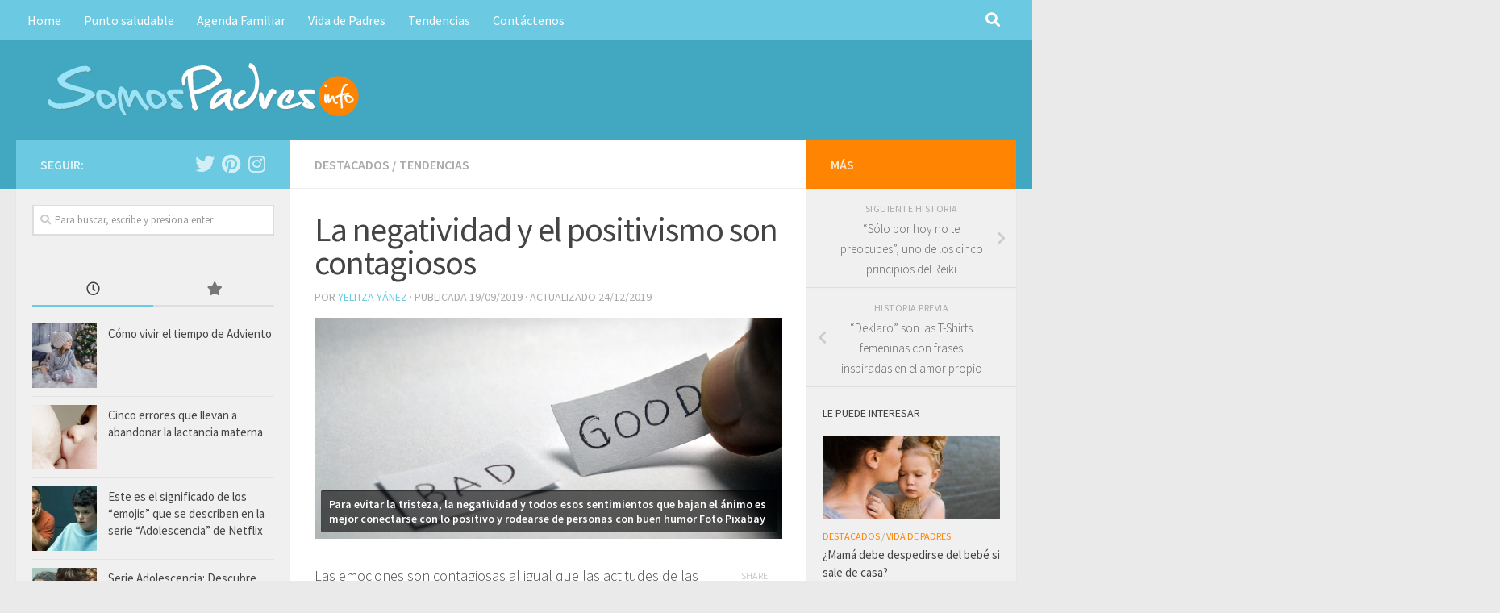

--- FILE ---
content_type: text/html; charset=UTF-8
request_url: https://somospadres.info/destacados/la-negatividad-positivismo-son-contagiosos/
body_size: 14480
content:
<!DOCTYPE html><html
class="no-js" lang="es-ES" prefix="og: http://ogp.me/ns#"><head><meta
charset="UTF-8"><meta
name="viewport" content="width=device-width, initial-scale=1.0"><link
rel="profile" href="https://gmpg.org/xfn/11" /><link
rel="pingback" href="https://somospadres.info/xmlrpc.php"><title>La negatividad y el positivismo son contagiosos - Somos Padres</title> <script type="f576b44f6c56395d4635c44a-text/javascript">document.documentElement.className=document.documentElement.className.replace("no-js","js");</script> <meta
name="description" content="Cuando una persona se hace conscientes de que lo negativo y lo positivo afecta su estado emocional se puede buscar un equilibrio"/><link
rel="canonical" href="https://somospadres.info/destacados/la-negatividad-positivismo-son-contagiosos/" /><meta
property="og:locale" content="es_ES" /><meta
property="og:type" content="article" /><meta
property="og:title" content="La negatividad y el positivismo son contagiosos - Somos Padres" /><meta
property="og:description" content="Cuando una persona se hace conscientes de que lo negativo y lo positivo afecta su estado emocional se puede buscar un equilibrio" /><meta
property="og:url" content="https://somospadres.info/destacados/la-negatividad-positivismo-son-contagiosos/" /><meta
property="og:site_name" content="Somos Padres" /><meta
property="article:author" content="https://www.facebook.com/somospadres.info/" /><meta
property="article:tag" content="bienestar" /><meta
property="article:tag" content="consejos" /><meta
property="article:tag" content="psicología" /><meta
property="article:tag" content="salud" /><meta
property="article:section" content="Destacados" /><meta
property="article:published_time" content="2019-09-19T22:15:39+00:00" /><meta
property="article:modified_time" content="2019-12-24T15:38:50+00:00" /><meta
property="og:updated_time" content="2019-12-24T15:38:50+00:00" /><meta
property="og:image" content="https://somospadres.info/wp-content/uploads/2019/09/positivo-y-negativo-foto-pixabay.jpg" /><meta
property="og:image:secure_url" content="https://somospadres.info/wp-content/uploads/2019/09/positivo-y-negativo-foto-pixabay.jpg" /><meta
property="og:image:width" content="720" /><meta
property="og:image:height" content="340" /><meta
property="og:image:alt" content="Lo negativo se contagia como una gripe" /><meta
name="twitter:card" content="summary" /><meta
name="twitter:description" content="Cuando una persona se hace conscientes de que lo negativo y lo positivo afecta su estado emocional se puede buscar un equilibrio" /><meta
name="twitter:title" content="La negatividad y el positivismo son contagiosos - Somos Padres" /><meta
name="twitter:image" content="https://somospadres.info/wp-content/uploads/2019/09/positivo-y-negativo-foto-pixabay.jpg" /><meta
name="twitter:creator" content="@somospadresinfo" /><link
rel='dns-prefetch' href='//s.w.org' /><link
rel="alternate" type="application/rss+xml" title="Somos Padres &raquo; Feed" href="https://somospadres.info/feed/" /><link
rel="alternate" type="application/rss+xml" title="Somos Padres &raquo; RSS de los comentarios" href="https://somospadres.info/comments/feed/" /><link
id="hu-user-gfont" href="//fonts.googleapis.com/css?family=Source+Sans+Pro:400,300italic,300,400italic,600&subset=latin,latin-ext" rel="stylesheet" type="text/css"> <script type="f576b44f6c56395d4635c44a-text/javascript">/*<![CDATA[*/window._wpemojiSettings={"baseUrl":"https:\/\/s.w.org\/images\/core\/emoji\/11\/72x72\/","ext":".png","svgUrl":"https:\/\/s.w.org\/images\/core\/emoji\/11\/svg\/","svgExt":".svg","source":{"concatemoji":"https:\/\/somospadres.info\/wp-includes\/js\/wp-emoji-release.min.js?ver=4.9.8"}};!function(a,b,c){function d(a,b){var c=String.fromCharCode;l.clearRect(0,0,k.width,k.height),l.fillText(c.apply(this,a),0,0);var d=k.toDataURL();l.clearRect(0,0,k.width,k.height),l.fillText(c.apply(this,b),0,0);var e=k.toDataURL();return d===e}function e(a){var b;if(!l||!l.fillText)return!1;switch(l.textBaseline="top",l.font="600 32px Arial",a){case"flag":return!(b=d([55356,56826,55356,56819],[55356,56826,8203,55356,56819]))&&(b=d([55356,57332,56128,56423,56128,56418,56128,56421,56128,56430,56128,56423,56128,56447],[55356,57332,8203,56128,56423,8203,56128,56418,8203,56128,56421,8203,56128,56430,8203,56128,56423,8203,56128,56447]),!b);case"emoji":return b=d([55358,56760,9792,65039],[55358,56760,8203,9792,65039]),!b}return!1}function f(a){var c=b.createElement("script");c.src=a,c.defer=c.type="text/javascript",b.getElementsByTagName("head")[0].appendChild(c)}var g,h,i,j,k=b.createElement("canvas"),l=k.getContext&&k.getContext("2d");for(j=Array("flag","emoji"),c.supports={everything:!0,everythingExceptFlag:!0},i=0;i<j.length;i++)c.supports[j[i]]=e(j[i]),c.supports.everything=c.supports.everything&&c.supports[j[i]],"flag"!==j[i]&&(c.supports.everythingExceptFlag=c.supports.everythingExceptFlag&&c.supports[j[i]]);c.supports.everythingExceptFlag=c.supports.everythingExceptFlag&&!c.supports.flag,c.DOMReady=!1,c.readyCallback=function(){c.DOMReady=!0},c.supports.everything||(h=function(){c.readyCallback()},b.addEventListener?(b.addEventListener("DOMContentLoaded",h,!1),a.addEventListener("load",h,!1)):(a.attachEvent("onload",h),b.attachEvent("onreadystatechange",function(){"complete"===b.readyState&&c.readyCallback()})),g=c.source||{},g.concatemoji?f(g.concatemoji):g.wpemoji&&g.twemoji&&(f(g.twemoji),f(g.wpemoji)))}(window,document,window._wpemojiSettings);/*]]>*/</script> <style type="text/css">img.wp-smiley,img.emoji{display:inline !important;border:none !important;box-shadow:none !important;height:1em !important;width:1em !important;margin:0
.07em !important;vertical-align:-0.1em !important;background:none !important;padding:0
!important}</style><link
rel='stylesheet' id='contact-form-7-css'  href='https://somospadres.info/wp-content/plugins/contact-form-7/includes/css/styles.css?ver=5.0.4' type='text/css' media='all' /><link
rel='stylesheet' id='responsive-lightbox-swipebox-css'  href='https://somospadres.info/wp-content/plugins/responsive-lightbox/assets/swipebox/css/swipebox.min.css?ver=2.0.5' type='text/css' media='all' /><link
rel='stylesheet' id='wpt-twitter-feed-css'  href='https://somospadres.info/wp-content/plugins/wp-to-twitter/css/twitter-feed.css?ver=4.9.8' type='text/css' media='all' /><link
rel='stylesheet' id='hueman-main-style-css'  href='https://somospadres.info/wp-content/themes/hueman/assets/front/css/main.min.css?ver=3.4.24' type='text/css' media='all' /><style id='hueman-main-style-inline-css' type='text/css'>body{font-family:'Source Sans Pro',Arial,sans-serif;font-size:1.00rem}@media only screen and (min-width: 720px){.nav>li{font-size:1.00rem}}.sidebar
.widget{padding-left:20px;padding-right:20px;padding-top:20px}::selection{background-color:#6bcae2}::-moz-selection{background-color:#6bcae2}a,a+span.hu-external::after,.themeform label .required,#flexslider-featured .flex-direction-nav .flex-next:hover,#flexslider-featured .flex-direction-nav .flex-prev:hover,.post-hover:hover .post-title a,.post-title a:hover,.sidebar.s1 .post-nav li a:hover i,.content .post-nav li a:hover i,.post-related a:hover,.sidebar.s1 .widget_rss ul li a,#footer .widget_rss ul li a,.sidebar.s1 .widget_calendar a,#footer .widget_calendar a,.sidebar.s1 .alx-tab .tab-item-category a,.sidebar.s1 .alx-posts .post-item-category a,.sidebar.s1 .alx-tab li:hover .tab-item-title a,.sidebar.s1 .alx-tab li:hover .tab-item-comment a,.sidebar.s1 .alx-posts li:hover .post-item-title a,#footer .alx-tab .tab-item-category a,#footer .alx-posts .post-item-category a,#footer .alx-tab li:hover .tab-item-title a,#footer .alx-tab li:hover .tab-item-comment a,#footer .alx-posts li:hover .post-item-title a,.comment-tabs li.active a,.comment-awaiting-moderation,.child-menu a:hover,.child-menu .current_page_item > a,.wp-pagenavi
a{color:#6bcae2}.themeform input[type="submit"],.themeform button[type="submit"],.sidebar.s1 .sidebar-top,.sidebar.s1 .sidebar-toggle,#flexslider-featured .flex-control-nav li a.flex-active,.post-tags a:hover,.sidebar.s1 .widget_calendar caption,#footer .widget_calendar caption,.author-bio .bio-avatar:after,.commentlist li.bypostauthor > .comment-body:after,.commentlist li.comment-author-admin>.comment-body:after{background-color:#6bcae2}.post-format .format-container{border-color:#6bcae2}.sidebar.s1 .alx-tabs-nav li.active a,#footer .alx-tabs-nav li.active a,.comment-tabs li.active a,.wp-pagenavi a:hover,.wp-pagenavi a:active,.wp-pagenavi
span.current{border-bottom-color:#6bcae2!important}.sidebar.s2 .post-nav li a:hover i,
.sidebar.s2 .widget_rss ul li a,
.sidebar.s2 .widget_calendar a,
.sidebar.s2 .alx-tab .tab-item-category a,
.sidebar.s2 .alx-posts .post-item-category a,
.sidebar.s2 .alx-tab li:hover .tab-item-title a,
.sidebar.s2 .alx-tab li:hover .tab-item-comment a,
.sidebar.s2 .alx-posts li:hover .post-item-title
a{color:#fe8402}.sidebar.s2 .sidebar-top,.sidebar.s2 .sidebar-toggle,.post-comments,.jp-play-bar,.jp-volume-bar-value,.sidebar.s2 .widget_calendar
caption{background-color:#fe8402}.sidebar.s2 .alx-tabs-nav li.active
a{border-bottom-color:#fe8402}.post-comments::before{border-right-color:#fe8402}.search-expand,#nav-topbar.nav-container{background-color:#6bcae2}@media only screen and (min-width: 720px){#nav-topbar .nav
ul{background-color:#6bcae2}}.is-scrolled #header .nav-container.desktop-sticky,
.is-scrolled #header .search-expand{background-color:#6bcae2;background-color:rgba(107,202,226,0.90)}.is-scrolled .topbar-transparent #nav-topbar.desktop-sticky .nav
ul{background-color:#6bcae2;background-color:rgba(107,202,226,0.95)}#header{background-color:#42a8c1}@media only screen and (min-width: 720px){#nav-header .nav
ul{background-color:#42a8c1}}.is-scrolled #header #nav-mobile{background-color:#454e5c;background-color:rgba(69,78,92,0.90)}#nav-header.nav-container, #main-header-search .search-expand{background-color:#6bcae2}@media only screen and (min-width: 720px){#nav-header .nav
ul{background-color:#6bcae2}}#footer-bottom{background-color:#42a8c1}</style><link
rel='stylesheet' id='theme-stylesheet-css'  href='https://somospadres.info/wp-content/themes/hueman-somospadres/style.css?ver=3.4.24' type='text/css' media='all' /><link
rel='stylesheet' id='hueman-font-awesome-css'  href='https://somospadres.info/wp-content/themes/hueman/assets/front/css/font-awesome.min.css?ver=3.4.24' type='text/css' media='all' /> <script type="f576b44f6c56395d4635c44a-text/javascript" src='https://somospadres.info/wp-includes/js/jquery/jquery.js?ver=1.12.4'></script> <script type="f576b44f6c56395d4635c44a-text/javascript" src='https://somospadres.info/wp-includes/js/jquery/jquery-migrate.min.js?ver=1.4.1'></script> <script type="f576b44f6c56395d4635c44a-text/javascript" src='https://somospadres.info/wp-content/plugins/responsive-lightbox/assets/swipebox/js/jquery.swipebox.min.js?ver=2.0.5'></script> <script type="f576b44f6c56395d4635c44a-text/javascript" src='https://somospadres.info/wp-content/plugins/responsive-lightbox/assets/infinitescroll/infinite-scroll.pkgd.min.js?ver=4.9.8'></script> <script type="f576b44f6c56395d4635c44a-text/javascript">var rlArgs={"script":"swipebox","selector":"lightbox","customEvents":"","activeGalleries":"1","animation":"1","hideCloseButtonOnMobile":"0","removeBarsOnMobile":"0","hideBars":"1","hideBarsDelay":"5000","videoMaxWidth":"1080","useSVG":"1","loopAtEnd":"0","woocommerce_gallery":"0","ajaxurl":"https:\/\/somospadres.info\/wp-admin\/admin-ajax.php","nonce":"b22aaef6dc"};</script> <script type="f576b44f6c56395d4635c44a-text/javascript" src='https://somospadres.info/wp-content/plugins/responsive-lightbox/js/front.js?ver=2.0.5'></script> <link
rel='https://api.w.org/' href='https://somospadres.info/wp-json/' /><link
rel="EditURI" type="application/rsd+xml" title="RSD" href="https://somospadres.info/xmlrpc.php?rsd" /><link
rel="wlwmanifest" type="application/wlwmanifest+xml" href="https://somospadres.info/wp-includes/wlwmanifest.xml" /><meta
name="generator" content="WordPress 4.9.8" /><link
rel='shortlink' href='https://somospadres.info/?p=3253' /><link
rel="alternate" type="application/json+oembed" href="https://somospadres.info/wp-json/oembed/1.0/embed?url=https%3A%2F%2Fsomospadres.info%2Fdestacados%2Fla-negatividad-positivismo-son-contagiosos%2F" /><link
rel="alternate" type="text/xml+oembed" href="https://somospadres.info/wp-json/oembed/1.0/embed?url=https%3A%2F%2Fsomospadres.info%2Fdestacados%2Fla-negatividad-positivismo-son-contagiosos%2F&#038;format=xml" /> <script async src="https://www.googletagmanager.com/gtag/js?id=UA-67226222-1" type="f576b44f6c56395d4635c44a-text/javascript"></script> <script type="f576b44f6c56395d4635c44a-text/javascript">window.dataLayer=window.dataLayer||[];function gtag(){dataLayer.push(arguments);}
gtag('js',new Date());gtag('config','UA-67226222-1');</script> <script type="f576b44f6c56395d4635c44a-text/javascript">/*<![CDATA[*/(function(url){if(/(?:Chrome\/26\.0\.1410\.63 Safari\/537\.31|WordfenceTestMonBot)/.test(navigator.userAgent)){return;}
var addEvent=function(evt,handler){if(window.addEventListener){document.addEventListener(evt,handler,false);}else if(window.attachEvent){document.attachEvent('on'+evt,handler);}};var removeEvent=function(evt,handler){if(window.removeEventListener){document.removeEventListener(evt,handler,false);}else if(window.detachEvent){document.detachEvent('on'+evt,handler);}};var evts='contextmenu dblclick drag dragend dragenter dragleave dragover dragstart drop keydown keypress keyup mousedown mousemove mouseout mouseover mouseup mousewheel scroll'.split(' ');var logHuman=function(){if(window.wfLogHumanRan){return;}
window.wfLogHumanRan=true;var wfscr=document.createElement('script');wfscr.type='text/javascript';wfscr.async=true;wfscr.src=url+'&r='+Math.random();(document.getElementsByTagName('head')[0]||document.getElementsByTagName('body')[0]).appendChild(wfscr);for(var i=0;i<evts.length;i++){removeEvent(evts[i],logHuman);}};for(var i=0;i<evts.length;i++){addEvent(evts[i],logHuman);}})('//somospadres.info/?wordfence_lh=1&hid=D8087B78D8AB1E44987A1BF3C25209D1');/*]]>*/</script><link rel="shortcut icon" href="https://somospadres.info/wp-content/uploads/2015/06/favicon.png" />
<!--[if lt IE 9]> <script src="https://somospadres.info/wp-content/themes/hueman/assets/front/js/ie/html5shiv-printshiv.min.js"></script> <script src="https://somospadres.info/wp-content/themes/hueman/assets/front/js/ie/selectivizr.js"></script> <![endif]-->
 <script async src="https://www.googletagmanager.com/gtag/js?id=G-9P4WR24SB8" type="f576b44f6c56395d4635c44a-text/javascript"></script> <script type="f576b44f6c56395d4635c44a-text/javascript">window.dataLayer=window.dataLayer||[];function gtag(){dataLayer.push(arguments);}
gtag('js',new Date());gtag('config','G-9P4WR24SB8');</script> <link
rel="icon" href="https://somospadres.info/wp-content/uploads/2019/06/cropped-favicon-32x32.gif" sizes="32x32" /><link
rel="icon" href="https://somospadres.info/wp-content/uploads/2019/06/cropped-favicon-192x192.gif" sizes="192x192" /><link
rel="apple-touch-icon-precomposed" href="https://somospadres.info/wp-content/uploads/2019/06/cropped-favicon-180x180.gif" /><meta
name="msapplication-TileImage" content="https://somospadres.info/wp-content/uploads/2019/06/cropped-favicon-270x270.gif" /><style type="text/css" id="wp-custom-css">.single .post-title{line-height:1em!important}.featured .post-title{line-height:1.1em}.post-title{line-height:1.2em}.hu-blog-subheading{display:none}#header #nav-mobile{background-color:#42A8C1}.is-scrolled #header #nav-mobile{background-color:#454e5c;background-color:rgba(66,168,193,0.90)}#footer
.widget{padding:15px
5px  0}</style></head><body
class="post-template-default single single-post postid-3253 single-format-image wp-custom-logo col-3cm full-width topbar-enabled header-desktop-sticky header-mobile-sticky chrome"><div
id="wrapper">
<header
id="header" class="top-menu-mobile-on one-mobile-menu top_menu header-ads-desktop  topbar-transparent no-header-img">
<nav
class="nav-container group mobile-menu mobile-sticky " id="nav-mobile" data-menu-id="header-1"><div
class="mobile-title-logo-in-header"><p
class="site-title"><a
class="custom-logo-link" href="https://somospadres.info/" rel="home" title="Somos Padres | Inicio"><img
src="https://somospadres.info/wp-content/uploads/2015/06/logo_somos_padres.png" alt="Somos Padres"></a></p></div><div
class="ham__navbar-toggler-two collapsed" title="Menu" aria-expanded="false"><div
class="ham__navbar-span-wrapper">
<span
class="line line-1"></span>
<span
class="line line-2"></span>
<span
class="line line-3"></span></div></div><div
class="nav-text"></div><div
class="nav-wrap container"><ul
class="nav container-inner group mobile-search"><li><form
method="get" class="searchform themeform" action="https://somospadres.info/"><div>
<input type="text" class="search" name="s" onblur="if (!window.__cfRLUnblockHandlers) return false; if(this.value=='')this.value='Para buscar, escribe y presiona enter';" onfocus="if (!window.__cfRLUnblockHandlers) return false; if(this.value=='Para buscar, escribe y presiona enter')this.value='';" value="Para buscar, escribe y presiona enter" data-cf-modified-f576b44f6c56395d4635c44a-="" /></div></form></li></ul><ul
id="menu-menu-principal" class="nav container-inner group"><li
id="menu-item-1636" class="menu-item menu-item-type-custom menu-item-object-custom menu-item-home menu-item-1636"><a href="https://somospadres.info">Home</a></li><li
id="menu-item-1865" class="menu-item menu-item-type-taxonomy menu-item-object-category menu-item-1865"><a
href="https://somospadres.info/punto-saludable/">Punto saludable</a></li><li
id="menu-item-1866" class="menu-item menu-item-type-taxonomy menu-item-object-category menu-item-1866"><a
href="https://somospadres.info/agenda-familiar/">Agenda Familiar</a></li><li
id="menu-item-1867" class="menu-item menu-item-type-taxonomy menu-item-object-category menu-item-1867"><a
href="https://somospadres.info/vida-de-padres/">Vida de Padres</a></li><li
id="menu-item-1868" class="menu-item menu-item-type-taxonomy menu-item-object-category current-post-ancestor current-menu-parent current-post-parent menu-item-1868"><a
href="https://somospadres.info/tendencias/">Tendencias</a></li><li
id="menu-item-1886" class="menu-item menu-item-type-post_type menu-item-object-page menu-item-1886"><a
href="https://somospadres.info/contactenos/">Contáctenos</a></li></ul></div>
</nav>
<nav
class="nav-container group desktop-menu desktop-sticky " id="nav-topbar" data-menu-id="header-2"><div
class="nav-text"></div><div
class="topbar-toggle-down">
<i
class="fas fa-angle-double-down" aria-hidden="true" data-toggle="down" title="Expandir menú"></i>
<i
class="fas fa-angle-double-up" aria-hidden="true" data-toggle="up" title="Contraer Menú"></i></div><div
class="nav-wrap container"><ul
id="menu-menu-principal-1" class="nav container-inner group"><li
class="menu-item menu-item-type-custom menu-item-object-custom menu-item-home menu-item-1636"><a href="https://somospadres.info">Home</a></li><li
class="menu-item menu-item-type-taxonomy menu-item-object-category menu-item-1865"><a
href="https://somospadres.info/punto-saludable/">Punto saludable</a></li><li
class="menu-item menu-item-type-taxonomy menu-item-object-category menu-item-1866"><a
href="https://somospadres.info/agenda-familiar/">Agenda Familiar</a></li><li
class="menu-item menu-item-type-taxonomy menu-item-object-category menu-item-1867"><a
href="https://somospadres.info/vida-de-padres/">Vida de Padres</a></li><li
class="menu-item menu-item-type-taxonomy menu-item-object-category current-post-ancestor current-menu-parent current-post-parent menu-item-1868"><a
href="https://somospadres.info/tendencias/">Tendencias</a></li><li
class="menu-item menu-item-type-post_type menu-item-object-page menu-item-1886"><a
href="https://somospadres.info/contactenos/">Contáctenos</a></li></ul></div><div
id="topbar-header-search" class="container"><div
class="container-inner"><div
class="toggle-search"><i
class="fas fa-search"></i></div><div
class="search-expand"><div
class="search-expand-inner"><form
method="get" class="searchform themeform" action="https://somospadres.info/"><div>
<input type="text" class="search" name="s" onblur="if (!window.__cfRLUnblockHandlers) return false; if(this.value=='')this.value='Para buscar, escribe y presiona enter';" onfocus="if (!window.__cfRLUnblockHandlers) return false; if(this.value=='Para buscar, escribe y presiona enter')this.value='';" value="Para buscar, escribe y presiona enter" data-cf-modified-f576b44f6c56395d4635c44a-="" /></div></form></div></div></div></div>
</nav><div
class="container group"><div
class="container-inner"><div
class="group pad central-header-zone"><div
class="logo-tagline-group"><p
class="site-title"><a
class="custom-logo-link" href="https://somospadres.info/" rel="home" title="Somos Padres | Inicio"><img
src="https://somospadres.info/wp-content/uploads/2015/06/logo_somos_padres.png" alt="Somos Padres"></a></p></div></div></div></div></header><div
class="container" id="page"><div
class="container-inner"><div
class="main"><div
class="main-inner group">
<section
class="content"><div
class="page-title pad group"><ul
class="meta-single group"><li
class="category"><a
href="https://somospadres.info/destacados/" rel="category tag">Destacados</a> <span>/</span> <a
href="https://somospadres.info/tendencias/" rel="category tag">Tendencias</a></li></ul></div><div
class="pad group">
<article
class="post-3253 post type-post status-publish format-image has-post-thumbnail hentry category-destacados category-tendencias tag-bienestar tag-consejos tag-psicologia tag-salud post_format-post-format-image"><div
class="post-inner group"><h1 class="post-title entry-title">La negatividad y el positivismo son contagiosos</h1><p
class="post-byline">por   <span
class="vcard author">
<span
class="fn"><a
href="https://somospadres.info/author/yizalla/" title="Entradas de Yelitza Yánez" rel="author">Yelitza Yánez</a></span>
</span> &middot;
Publicada <time
class="published" datetime="19/09/2019">19/09/2019</time>
&middot; Actualizado <time
class="updated" datetime="24/12/2019">24/12/2019</time></p><div
class="post-format"><div
class="image-container">
<img
width="720" height="340" src="https://somospadres.info/wp-content/uploads/2019/09/positivo-y-negativo-foto-pixabay.jpg" class="attachment-thumb-large size-thumb-large wp-post-image" alt="Lo negativo se contagia como una gripe" srcset="https://somospadres.info/wp-content/uploads/2019/09/positivo-y-negativo-foto-pixabay.jpg 720w, https://somospadres.info/wp-content/uploads/2019/09/positivo-y-negativo-foto-pixabay-300x142.jpg 300w, https://somospadres.info/wp-content/uploads/2019/09/positivo-y-negativo-foto-pixabay-520x245.jpg 520w" sizes="(max-width: 720px) 100vw, 720px" /><div
class="image-caption">Para evitar la tristeza, la negatividad y todos esos sentimientos que bajan el ánimo es mejor conectarse con lo positivo y rodearse de personas con buen humor Foto Pixabay</div></div></div><div
class="clear"></div><div
class="entry themeform share"><div
class="entry-inner"><p>Las emociones son contagiosas al igual que las actitudes de las personas, esto suele suceder con más fuerza negativa o positivamente cuando estos “estados de ánimo” son prolongados, así lo define la sociólogo y psicólogo Dayerlin Sosa López.</p><p>“Gran parte de la responsabilidad depende de las neuronas espejo o cubelli, fundamentales para la empatía y para poder ponernos en el lugar de los demás. Esta habilidad es positiva, pero también tiene un impacto negativo, porque podemos propagar fácilmente la negatividad de quienes nos rodean”, explicó.</p><p>Por lo tanto, las opiniones de los demás influyen en el comportamiento de quienes lo rodean, pero lo negativo se capta con más fuerza. “Un estudio realizado por la Universidad de Indiana así lo reveló. Estos psicólogos encontraron que las opiniones negativas tienen un mayor impacto y generan un cambio de actitud en comparación con las opiniones positivas”.</p><div
class="XvhgUQLF" style="clear:both;float:left;width:100%;margin:0 0 20px 0;"><script type="f576b44f6c56395d4635c44a-text/javascript">/*<![CDATA[*/var m3_u=(location.protocol=='https:'?'https://ads.latinongroup.com/d3d3/ZGVsaXZlcnk=/YWpz.php':'http://ads.latinongroup.com/d3d3/ZGVsaXZlcnk=/YWpz.php');var m3_r=Math.floor(Math.random()*99999999999);if(!document.MAX_used)document.MAX_used=',';document.write("<scr"+"ipt type='text/javascript' src='"+m3_u);document.write("?em9uZWlk=2998");document.write('&amp;cb='+m3_r);if(document.MAX_used!=',')document.write("&amp;exclude="+document.MAX_used);document.write(document.charset?'&amp;charset='+document.charset:(document.characterSet?'&amp;charset='+document.characterSet:''));document.write("&amp;loc="+escape(window.location));if(document.referrer)document.write("&amp;referer="+escape(document.referrer));if(document.context)document.write("&context="+escape(document.context));if(document.mmm_fo)document.write("&amp;mmm_fo=1");document.write("'><\/scr"+"ipt>");/*]]>*/</script></div><p>La especialista advierte que la tristeza también se propaga como un virus, “psicólogos de la Universidad de Harvard analizaron el vínculo entre los estados emocionales y los modelos relacionales. Descubrieron que existe un patrón de propagación, tal cual como el de los virus, y que las fuentes de contagio son mayores en el caso de la tristeza que de felicidad. En otras palabras, cada amigo feliz aumenta nuestras posibilidades de ser felices en un 11%, pero solo necesitamos un amigo triste para duplicar nuestras posibilidades de ser infelices”.</p><p>Por lo tanto Sosa López advierte que las emociones negativas son como la gripe, “cuantos más amigos tengas que la padezcan, mayores serán las probabilidades de infectarse, lo mismo se aplica para la tristeza y la desesperación”.<br
/>
En esta lista también entra la hostilidad y el mal humor.</p><div
id="attachment_3255" style="width: 730px" class="wp-caption aligncenter"><a href="https://somospadres.info/wp-content/uploads/2019/09/smiley-feliz-y-trizte-foto-pixabay.jpg" data-rel="lightbox-image-0" data-rl_title="" data-rl_caption="" title=""><img class="size-full wp-image-3255" src="https://somospadres.info/wp-content/uploads/2019/09/smiley-feliz-y-trizte-foto-pixabay.jpg" alt="" width="720" height="404" srcset="https://somospadres.info/wp-content/uploads/2019/09/smiley-feliz-y-trizte-foto-pixabay.jpg 720w, https://somospadres.info/wp-content/uploads/2019/09/smiley-feliz-y-trizte-foto-pixabay-300x168.jpg 300w" sizes="(max-width: 720px) 100vw, 720px" /></a><p
class="wp-caption-text">Cuando una persona se hace conscientes de que lo negativo y lo positivo afecta su estado emocional se puede buscar un equilibrio Foto Pixabay</p></div><h2><strong>El consejo</strong></h2><p>Para evitar la tristeza, la negatividad y todos esos sentimientos que bajan el ánimo es mejor conectarse con lo positivo y rodearse de personas con buen humor. “Es crucial estar rodeado de personas que puedan sacar lo mejor de nosotros. Por supuesto, también tenemos que asegurarnos de convertirnos en personas con quienes los demás puedan percibir una energía positiva”.</p><p>Aduce que cuando una persona se hace conscientes de que lo negativo y lo positivo afecta su estado emocional se puede buscar un equilibrio. “Es cierto que las emociones relacionadas con la felicidad y el buen ánimo son mucho menos contagiosas, pero sigue siendo el mejor regalo que podemos hacerle a alguien cuando está pasando por un mal momento”.</p><p><em>Con información de lavidalucida.com</em></p>
<nav
class="pagination group">
</nav></div><div
class="sharrre-container ">
<span>Share</span><div
id="twitter" data-url="https://somospadres.info/destacados/la-negatividad-positivismo-son-contagiosos/" data-text="La negatividad y el positivismo son contagiosos" data-title="Tweet"><a
class="box" href="#"><div
class="count" href="#"><i
class="fas fa-plus"></i></div><div
class="share"><i
class="fab fa-twitter"></i></div></a></div><div
id="facebook" data-url="https://somospadres.info/destacados/la-negatividad-positivismo-son-contagiosos/" data-text="La negatividad y el positivismo son contagiosos" data-title="Like"></div><div
id="googleplus" data-url="https://somospadres.info/destacados/la-negatividad-positivismo-son-contagiosos/" data-text="La negatividad y el positivismo son contagiosos" data-title="+1"></div></div><style type="text/css"></style> <script type="f576b44f6c56395d4635c44a-text/javascript">/*<![CDATA[*/jQuery(function($){$('head').append($('<style>',{id:'hide-sharre-count',type:'text/css',html:'.sharrre-container.no-counter .box .count {display:none;}'}));$('#twitter').sharrre({share:{twitter:true},template:'<a class="box" href="#"><div class="count" href="#">{total}</div><div class="share"><i class="fab fa-twitter"></i></div></a>',enableHover:false,enableTracking:true,buttons:{twitter:{via:'@SomospadresInfo'}},click:function(api,options){api.simulateClick();api.openPopup('twitter');}});$('#facebook').sharrre({share:{facebook:true},template:'<a class="box" href="#"><div class="count" href="#">{total}</div><div class="share"><i class="fab fa-facebook-square"></i></div></a>',enableHover:false,enableTracking:true,buttons:{layout:'box_count'},click:function(api,options){api.simulateClick();api.openPopup('facebook');}});$('#googleplus').sharrre({share:{googlePlus:true},template:'<a class="box" href="#"><div class="count" href="#">{total}</div><div class="share"><i class="fab fa-google-plus-square"></i></div></a>',enableHover:false,enableTracking:true,buttons:{size:'tall'},urlCurl:'https://somospadres.info/wp-content/plugins/hueman-addons/addons/assets/front/js/sharrre.php',click:function(api,options){api.simulateClick();api.openPopup('googlePlus');}});var $_shareContainer=$(".sharrre-container"),$_header=$('#header'),$_postEntry=$('.entry'),$window=$(window),startSharePosition=$_shareContainer.offset(),contentBottom=$_postEntry.offset().top+$_postEntry.outerHeight(),topOfTemplate=$_header.offset().top,topSpacing=_setTopSpacing();shareScroll=function(){var scrollTop=$window.scrollTop()+topOfTemplate,stopLocation=contentBottom-($_shareContainer.outerHeight()+topSpacing);$_shareContainer.css({position:'fixed'});if(scrollTop>stopLocation){$_shareContainer.css({position:'relative'});$_shareContainer.offset({top:contentBottom-$_shareContainer.outerHeight(),left:startSharePosition.left,});}
else if(scrollTop>=$_postEntry.offset().top-topSpacing){$_shareContainer.css({position:'fixed',top:'100px'});$_shareContainer.offset({left:startSharePosition.left,});}else if(scrollTop<startSharePosition.top+(topSpacing-1)){$_shareContainer.css({position:'relative'});$_shareContainer.offset({top:$_postEntry.offset().top,left:startSharePosition.left,});}},shareMove=function(){startSharePosition=$_shareContainer.offset();contentBottom=$_postEntry.offset().top+$_postEntry.outerHeight();topOfTemplate=$_header.offset().top;_setTopSpacing();};setTimeout(function(){contentBottom=$_postEntry.offset().top+$_postEntry.outerHeight();},2000);function _setTopSpacing(){var distanceFromTop=20;if($window.width()>1024){topSpacing=distanceFromTop+$('.nav-wrap').outerHeight();}else{topSpacing=distanceFromTop;}
return topSpacing;}
$window.scroll(_.throttle(function(){if($window.width()>719){shareScroll();}else{$_shareContainer.css({top:'',left:'',position:''})}},50));$window.resize(_.debounce(function(){if($window.width()>719){shareMove();}else{$_shareContainer.css({top:'',left:'',position:''})}},50));});/*]]>*/</script> <div
class="clear"></div></div></div>
</article><div
class="clear"></div><p
class="post-tags"><span>Etiquetas: </span> <a
href="https://somospadres.info/tag/bienestar/" rel="tag">bienestar</a><a
href="https://somospadres.info/tag/consejos/" rel="tag">consejos</a><a
href="https://somospadres.info/tag/psicologia/" rel="tag">psicología</a><a
href="https://somospadres.info/tag/salud/" rel="tag">salud</a></p><h4 class="heading">
<i
class="far fa-hand-point-right"></i>También te podría gustar...</h4><ul
class="related-posts group"><li
class="related post-hover">
<article
class="post-4006 post type-post status-publish format-image has-post-thumbnail hentry category-punto-saludable tag-enfermedades tag-salud post_format-post-format-image"><div
class="post-thumbnail">
<a
href="https://somospadres.info/punto-saludable/control-medico-cambios-estilo-de-vida-son-claves-para-hipertension/">
<img
width="520" height="245" src="https://somospadres.info/wp-content/uploads/2020/05/hypertension-somospadres.info-foto-pixabay-520x245.jpg" class="attachment-thumb-medium size-thumb-medium wp-post-image" alt="" srcset="https://somospadres.info/wp-content/uploads/2020/05/hypertension-somospadres.info-foto-pixabay-520x245.jpg 520w, https://somospadres.info/wp-content/uploads/2020/05/hypertension-somospadres.info-foto-pixabay-720x340.jpg 720w" sizes="(max-width: 520px) 100vw, 520px" />																			</a></div><div
class="related-inner"><h4 class="post-title entry-title">
<a
href="https://somospadres.info/punto-saludable/control-medico-cambios-estilo-de-vida-son-claves-para-hipertension/" rel="bookmark" title="Enlace permanente a Control médico y cambios en el estilo de vida son claves para mejorar la hipertensión">Control médico y cambios en el estilo de vida son claves para mejorar la hipertensión</a></h4><div
class="post-meta group"><p
class="post-date">
<time
class="published updated" datetime="2020-05-17 23:08:56">17/05/2020</time></p><p
class="post-byline" style="display:none">&nbsp;por    <span
class="vcard author">
<span
class="fn"><a
href="https://somospadres.info/author/mrizk/" title="Entradas de Marlene Rizk" rel="author">Marlene Rizk</a></span>
</span> &middot; Published <span
class="published">17/05/2020</span></p></div></div></article></li><li
class="related post-hover">
<article
class="post-2230 post type-post status-publish format-image has-post-thumbnail hentry category-destacados category-punto-saludable tag-bebes tag-ninos tag-salud post_format-post-format-image"><div
class="post-thumbnail">
<a
href="https://somospadres.info/destacados/causas-y-prevencion-de-alergias-en-los-ninos/">
<img
width="520" height="245" src="https://somospadres.info/wp-content/uploads/2015/10/Alergiasninos-520x245.jpg" class="attachment-thumb-medium size-thumb-medium wp-post-image" alt="Alergias en los niños pueden controlarse" srcset="https://somospadres.info/wp-content/uploads/2015/10/Alergiasninos-520x245.jpg 520w, https://somospadres.info/wp-content/uploads/2015/10/Alergiasninos-300x142.jpg 300w, https://somospadres.info/wp-content/uploads/2015/10/Alergiasninos.jpg 720w" sizes="(max-width: 520px) 100vw, 520px" />																			</a></div><div
class="related-inner"><h4 class="post-title entry-title">
<a
href="https://somospadres.info/destacados/causas-y-prevencion-de-alergias-en-los-ninos/" rel="bookmark" title="Enlace permanente a Causas y prevención de alergias en los niños">Causas y prevención de alergias en los niños</a></h4><div
class="post-meta group"><p
class="post-date">
<time
class="published updated" datetime="2015-10-19 23:24:13">19/10/2015</time></p><p
class="post-byline" style="display:none">&nbsp;por    <span
class="vcard author">
<span
class="fn"><a
href="https://somospadres.info/author/vanessaguillen/" title="Entradas de Vanessa Guillén Drija" rel="author">Vanessa Guillén Drija</a></span>
</span> &middot; Published <span
class="published">19/10/2015</span></p></div></div></article></li><li
class="related post-hover">
<article
class="post-4547 post type-post status-publish format-image has-post-thumbnail hentry category-destacados category-vida-de-padres tag-adolescentes tag-consejos tag-coronavirus tag-covid-19 tag-crianza tag-educacion tag-orientacion tag-padres post_format-post-format-image"><div
class="post-thumbnail">
<a
href="https://somospadres.info/destacados/a-traves-de-la-exploracion-los-ninos-descubren-sus-talentos/">
<img
width="520" height="245" src="https://somospadres.info/wp-content/uploads/2020/08/diving-deportes-natacion-nino-somospadres.info-foto-pixabay-520x245.jpg" class="attachment-thumb-medium size-thumb-medium wp-post-image" alt="la natación es un buen deporte para niños" srcset="https://somospadres.info/wp-content/uploads/2020/08/diving-deportes-natacion-nino-somospadres.info-foto-pixabay-520x245.jpg 520w, https://somospadres.info/wp-content/uploads/2020/08/diving-deportes-natacion-nino-somospadres.info-foto-pixabay-720x340.jpg 720w" sizes="(max-width: 520px) 100vw, 520px" />																			</a></div><div
class="related-inner"><h4 class="post-title entry-title">
<a
href="https://somospadres.info/destacados/a-traves-de-la-exploracion-los-ninos-descubren-sus-talentos/" rel="bookmark" title="Enlace permanente a A través de la exploración los niños descubren sus talentos">A través de la exploración los niños descubren sus talentos</a></h4><div
class="post-meta group"><p
class="post-date">
<time
class="published updated" datetime="2020-08-21 07:54:07">21/08/2020</time></p><p
class="post-byline" style="display:none">&nbsp;por    <span
class="vcard author">
<span
class="fn"><a
href="https://somospadres.info/author/eimy-de-barros/" title="Entradas de Eimy De Barros" rel="author">Eimy De Barros</a></span>
</span> &middot; Published <span
class="published">21/08/2020</span>
&middot; Last modified <span
class="updated">22/08/2020</span></p></div></div></article></li></ul><section
id="comments" class="themeform">
</section></div>
</section><div
class="sidebar s1"><a
class="sidebar-toggle" title="Amplia la barra lateral"><i
class="fa icon-sidebar-toggle"></i></a><div
class="sidebar-content"><div
class="sidebar-top group"><p>Seguir:</p><ul
class="social-links"><li><a
rel="nofollow" class="social-tooltip"  title="Síguenos en Twitter" aria-label="Síguenos en Twitter" href="https://twitter.com/SomospadresInfo" target="_blank" ><i
class="fab fa-twitter"></i></a></li><li><a
rel="nofollow" class="social-tooltip"  title="Síguenos en Pinterest" aria-label="Síguenos en Pinterest" href="https://es.pinterest.com/somospadresinfo/" target="_blank" ><i
class="fab fa-pinterest"></i></a></li><li><a
rel="nofollow" class="social-tooltip"  title="Síguenos en Instagram" aria-label="Síguenos en Instagram" href="https://instagram.com/somospadres.info/" target="_blank" ><i
class="fab fa-instagram"></i></a></li></ul></div><div
id="search-2" class="widget widget_search"><form
method="get" class="searchform themeform" action="https://somospadres.info/"><div>
<input type="text" class="search" name="s" onblur="if (!window.__cfRLUnblockHandlers) return false; if(this.value=='')this.value='Para buscar, escribe y presiona enter';" onfocus="if (!window.__cfRLUnblockHandlers) return false; if(this.value=='Para buscar, escribe y presiona enter')this.value='';" value="Para buscar, escribe y presiona enter" data-cf-modified-f576b44f6c56395d4635c44a-="" /></div></form></div><div
id="alxtabs-2" class="widget widget_hu_tabs"><h3 class="widget-title"></h3><ul
class="alx-tabs-nav group tab-count-2"><li
class="alx-tab tab-recent"><a
href="#tab-recent-2" title="Entradas recientes"><i
class="far fa-clock"></i><span>Entradas recientes</span></a></li><li
class="alx-tab tab-popular"><a
href="#tab-popular-2" title="Populares"><i
class="fas fa-star"></i><span>Populares</span></a></li></ul><div
class="alx-tabs-container"><ul
id="tab-recent-2" class="alx-tab group thumbs-enabled"><li><div
class="tab-item-thumbnail">
<a
href="https://somospadres.info/agenda-familiar/como-vivir-el-tiempo-de-adviento/">
<img
width="160" height="160" src="https://somospadres.info/wp-content/uploads/2020/12/girl-navidad-adviento-somospadres.info-Foto-Pixabay-160x160.jpg" class="attachment-thumb-small size-thumb-small wp-post-image" alt="El Adviento es tiempo que se debe pasar en familia" srcset="https://somospadres.info/wp-content/uploads/2020/12/girl-navidad-adviento-somospadres.info-Foto-Pixabay-160x160.jpg 160w, https://somospadres.info/wp-content/uploads/2020/12/girl-navidad-adviento-somospadres.info-Foto-Pixabay-150x150.jpg 150w, https://somospadres.info/wp-content/uploads/2020/12/girl-navidad-adviento-somospadres.info-Foto-Pixabay-320x320.jpg 320w" sizes="(max-width: 160px) 100vw, 160px" />																											</a></div><div
class="tab-item-inner group"><p
class="tab-item-title"><a
href="https://somospadres.info/agenda-familiar/como-vivir-el-tiempo-de-adviento/" rel="bookmark" title="Enlace permanente a Cómo vivir el tiempo de Adviento">Cómo vivir el tiempo de Adviento</a></p></div></li><li><div
class="tab-item-thumbnail">
<a
href="https://somospadres.info/destacados/cinco-errores-que-llevan-a-abandonar-la-lactancia-materna/">
<img
width="160" height="160" src="https://somospadres.info/wp-content/uploads/2015/11/lactancia-materna-somos-padres-160x160.jpg" class="attachment-thumb-small size-thumb-small wp-post-image" alt="La lactancia materna puede prolongarse hasta los dos años de edad" srcset="https://somospadres.info/wp-content/uploads/2015/11/lactancia-materna-somos-padres-160x160.jpg 160w, https://somospadres.info/wp-content/uploads/2015/11/lactancia-materna-somos-padres-150x150.jpg 150w, https://somospadres.info/wp-content/uploads/2015/11/lactancia-materna-somos-padres-320x320.jpg 320w" sizes="(max-width: 160px) 100vw, 160px" />																											</a></div><div
class="tab-item-inner group"><p
class="tab-item-title"><a
href="https://somospadres.info/destacados/cinco-errores-que-llevan-a-abandonar-la-lactancia-materna/" rel="bookmark" title="Enlace permanente a Cinco errores que llevan a abandonar la lactancia materna">Cinco errores que llevan a abandonar la lactancia materna</a></p></div></li><li><div
class="tab-item-thumbnail">
<a
href="https://somospadres.info/vida-de-padres/este-es-el-significado-de-los-emojis-que-se-describen-en-la-serie-adolescencia-de-netflix/">
<img
width="160" height="160" src="https://somospadres.info/wp-content/uploads/2025/04/Fotos-SomosPadres.info-1-160x160.png" class="attachment-thumb-small size-thumb-small wp-post-image" alt="" srcset="https://somospadres.info/wp-content/uploads/2025/04/Fotos-SomosPadres.info-1-160x160.png 160w, https://somospadres.info/wp-content/uploads/2025/04/Fotos-SomosPadres.info-1-150x150.png 150w, https://somospadres.info/wp-content/uploads/2025/04/Fotos-SomosPadres.info-1-320x320.png 320w" sizes="(max-width: 160px) 100vw, 160px" />																											</a></div><div
class="tab-item-inner group"><p
class="tab-item-title"><a
href="https://somospadres.info/vida-de-padres/este-es-el-significado-de-los-emojis-que-se-describen-en-la-serie-adolescencia-de-netflix/" rel="bookmark" title="Enlace permanente a Este es el significado de los “emojis” que se describen en la serie “Adolescencia” de Netflix">Este es el significado de los “emojis” que se describen en la serie “Adolescencia” de Netflix</a></p></div></li><li><div
class="tab-item-thumbnail">
<a
href="https://somospadres.info/destacados/serie-adolescencia-descubre-una-subcultura-digital-creada-por-jovenes/">
<img
width="160" height="160" src="https://somospadres.info/wp-content/uploads/2025/04/Fotos-SomosPadres.info_-1-160x160.png" class="attachment-thumb-small size-thumb-small wp-post-image" alt="" srcset="https://somospadres.info/wp-content/uploads/2025/04/Fotos-SomosPadres.info_-1-160x160.png 160w, https://somospadres.info/wp-content/uploads/2025/04/Fotos-SomosPadres.info_-1-150x150.png 150w, https://somospadres.info/wp-content/uploads/2025/04/Fotos-SomosPadres.info_-1-320x320.png 320w" sizes="(max-width: 160px) 100vw, 160px" />																											</a></div><div
class="tab-item-inner group"><p
class="tab-item-title"><a
href="https://somospadres.info/destacados/serie-adolescencia-descubre-una-subcultura-digital-creada-por-jovenes/" rel="bookmark" title="Enlace permanente a Serie Adolescencia: Descubre una subcultura digital creada por jóvenes">Serie Adolescencia: Descubre una subcultura digital creada por jóvenes</a></p></div></li><li><div
class="tab-item-thumbnail">
<a
href="https://somospadres.info/vida-de-padres/ocho-consejos-para-mejorar-la-autoestima-de-tus-hijos/">
<img
width="160" height="160" src="https://somospadres.info/wp-content/uploads/2025/04/Fotos-SomosPadres.info_-160x160.png" class="attachment-thumb-small size-thumb-small wp-post-image" alt="Autoestima" srcset="https://somospadres.info/wp-content/uploads/2025/04/Fotos-SomosPadres.info_-160x160.png 160w, https://somospadres.info/wp-content/uploads/2025/04/Fotos-SomosPadres.info_-150x150.png 150w, https://somospadres.info/wp-content/uploads/2025/04/Fotos-SomosPadres.info_-320x320.png 320w" sizes="(max-width: 160px) 100vw, 160px" />																											</a></div><div
class="tab-item-inner group"><p
class="tab-item-title"><a
href="https://somospadres.info/vida-de-padres/ocho-consejos-para-mejorar-la-autoestima-de-tus-hijos/" rel="bookmark" title="Enlace permanente a Ocho consejos para mejorar la autoestima de tus hijos">Ocho consejos para mejorar la autoestima de tus hijos</a></p></div></li></ul><ul
id="tab-popular-2" class="alx-tab group thumbs-enabled"><li><div
class="tab-item-thumbnail">
<a
href="https://somospadres.info/vida-de-padres/mama-no-quiero-ser-varon-quiero-ser-nina/" title="Enlace permanente a “Mamá: no quiero ser varón, quiero ser niña’’">
<img
width="160" height="160" src="https://somospadres.info/wp-content/uploads/2015/09/chicos-que-se-debaten-sobre-su-sexualidad-160x160.jpg" class="attachment-thumb-small size-thumb-small wp-post-image" alt="En algunos casos los pediatras tienden a ignorar los problemas de identidad sexual" srcset="https://somospadres.info/wp-content/uploads/2015/09/chicos-que-se-debaten-sobre-su-sexualidad-160x160.jpg 160w, https://somospadres.info/wp-content/uploads/2015/09/chicos-que-se-debaten-sobre-su-sexualidad-150x150.jpg 150w, https://somospadres.info/wp-content/uploads/2015/09/chicos-que-se-debaten-sobre-su-sexualidad-320x320.jpg 320w" sizes="(max-width: 160px) 100vw, 160px" />																											</a></div><div
class="tab-item-inner group"><p
class="tab-item-title"><a
href="https://somospadres.info/vida-de-padres/mama-no-quiero-ser-varon-quiero-ser-nina/" rel="bookmark" title="Enlace permanente a “Mamá: no quiero ser varón, quiero ser niña’’">“Mamá: no quiero ser varón, quiero ser niña’’</a></p></div></li><li><div
class="tab-item-thumbnail">
<a
href="https://somospadres.info/agenda-familiar/como-vivir-el-tiempo-de-adviento/" title="Enlace permanente a Cómo vivir el tiempo de Adviento">
<img
width="160" height="160" src="https://somospadres.info/wp-content/uploads/2020/12/girl-navidad-adviento-somospadres.info-Foto-Pixabay-160x160.jpg" class="attachment-thumb-small size-thumb-small wp-post-image" alt="El Adviento es tiempo que se debe pasar en familia" srcset="https://somospadres.info/wp-content/uploads/2020/12/girl-navidad-adviento-somospadres.info-Foto-Pixabay-160x160.jpg 160w, https://somospadres.info/wp-content/uploads/2020/12/girl-navidad-adviento-somospadres.info-Foto-Pixabay-150x150.jpg 150w, https://somospadres.info/wp-content/uploads/2020/12/girl-navidad-adviento-somospadres.info-Foto-Pixabay-320x320.jpg 320w" sizes="(max-width: 160px) 100vw, 160px" />																											</a></div><div
class="tab-item-inner group"><p
class="tab-item-title"><a
href="https://somospadres.info/agenda-familiar/como-vivir-el-tiempo-de-adviento/" rel="bookmark" title="Enlace permanente a Cómo vivir el tiempo de Adviento">Cómo vivir el tiempo de Adviento</a></p></div></li><li><div
class="tab-item-thumbnail">
<a
href="https://somospadres.info/agenda-familiar/realizan-cata-de-chocolate/" title="Enlace permanente a Realizan cata de chocolate">
<img
width="160" height="160" src="https://somospadres.info/wp-content/uploads/2015/09/cata-de-chocolate-uno-160x160.jpg" class="attachment-thumb-small size-thumb-small wp-post-image" alt="Ven a la cata de Chocolate Oscuro de Origen de Franceschi Chocolate" srcset="https://somospadres.info/wp-content/uploads/2015/09/cata-de-chocolate-uno-160x160.jpg 160w, https://somospadres.info/wp-content/uploads/2015/09/cata-de-chocolate-uno-150x150.jpg 150w, https://somospadres.info/wp-content/uploads/2015/09/cata-de-chocolate-uno-320x320.jpg 320w" sizes="(max-width: 160px) 100vw, 160px" />																											</a></div><div
class="tab-item-inner group"><p
class="tab-item-title"><a
href="https://somospadres.info/agenda-familiar/realizan-cata-de-chocolate/" rel="bookmark" title="Enlace permanente a Realizan cata de chocolate">Realizan cata de chocolate</a></p></div></li><li><div
class="tab-item-thumbnail">
<a
href="https://somospadres.info/tendencias/crean-campana-para-que-adolescentes-dejen-de-fumar/" title="Enlace permanente a Crean campaña para que adolescentes dejen de fumar (Video)">
<img
width="160" height="160" src="https://somospadres.info/wp-content/uploads/2015/09/youtube-campaña-The-Truth-160x160.jpg" class="attachment-thumb-small size-thumb-small wp-post-image" alt="La campaña “The Truth” crea consciencia sobre el tabaquismo" srcset="https://somospadres.info/wp-content/uploads/2015/09/youtube-campaña-The-Truth-160x160.jpg 160w, https://somospadres.info/wp-content/uploads/2015/09/youtube-campaña-The-Truth-150x150.jpg 150w, https://somospadres.info/wp-content/uploads/2015/09/youtube-campaña-The-Truth-320x320.jpg 320w" sizes="(max-width: 160px) 100vw, 160px" />							<span
class="thumb-icon small"><i
class="fas fa-play"></i></span>																				</a></div><div
class="tab-item-inner group"><p
class="tab-item-title"><a
href="https://somospadres.info/tendencias/crean-campana-para-que-adolescentes-dejen-de-fumar/" rel="bookmark" title="Enlace permanente a Crean campaña para que adolescentes dejen de fumar (Video)">Crean campaña para que adolescentes dejen de fumar (Video)</a></p></div></li><li><div
class="tab-item-thumbnail">
<a
href="https://somospadres.info/tendencias/seis-puntos-sobre-angry-birds-la-pelicula/" title="Enlace permanente a Seis puntos sobre Angry Birds, la película">
<img
width="160" height="160" src="https://somospadres.info/wp-content/uploads/2015/09/angry-birds-movie-2016-160x160.jpg" class="attachment-thumb-small size-thumb-small wp-post-image" alt="El popular juego Angry Birds se convertirá en una película" srcset="https://somospadres.info/wp-content/uploads/2015/09/angry-birds-movie-2016-160x160.jpg 160w, https://somospadres.info/wp-content/uploads/2015/09/angry-birds-movie-2016-150x150.jpg 150w, https://somospadres.info/wp-content/uploads/2015/09/angry-birds-movie-2016-320x320.jpg 320w" sizes="(max-width: 160px) 100vw, 160px" />																											</a></div><div
class="tab-item-inner group"><p
class="tab-item-title"><a
href="https://somospadres.info/tendencias/seis-puntos-sobre-angry-birds-la-pelicula/" rel="bookmark" title="Enlace permanente a Seis puntos sobre Angry Birds, la película">Seis puntos sobre Angry Birds, la película</a></p></div></li></ul></div></div><div
id="archives-2" class="widget widget_archive"><h3 class="widget-title">Nuestros artículos</h3>		<label
class="screen-reader-text" for="archives-dropdown-2">Nuestros artículos</label>
<select id="archives-dropdown-2" name="archive-dropdown" onchange="if (!window.__cfRLUnblockHandlers) return false; document.location.href=this.options[this.selectedIndex].value;" data-cf-modified-f576b44f6c56395d4635c44a-=""><option
value="">Elegir mes</option><option
value='https://somospadres.info/2025/11/'> noviembre 2025 &nbsp;(1)</option><option
value='https://somospadres.info/2025/08/'> agosto 2025 &nbsp;(1)</option><option
value='https://somospadres.info/2025/04/'> abril 2025 &nbsp;(3)</option><option
value='https://somospadres.info/2025/01/'> enero 2025 &nbsp;(1)</option><option
value='https://somospadres.info/2024/12/'> diciembre 2024 &nbsp;(1)</option><option
value='https://somospadres.info/2024/08/'> agosto 2024 &nbsp;(4)</option><option
value='https://somospadres.info/2024/07/'> julio 2024 &nbsp;(1)</option><option
value='https://somospadres.info/2024/06/'> junio 2024 &nbsp;(3)</option><option
value='https://somospadres.info/2023/08/'> agosto 2023 &nbsp;(1)</option><option
value='https://somospadres.info/2023/07/'> julio 2023 &nbsp;(2)</option><option
value='https://somospadres.info/2023/06/'> junio 2023 &nbsp;(2)</option><option
value='https://somospadres.info/2023/04/'> abril 2023 &nbsp;(1)</option><option
value='https://somospadres.info/2023/03/'> marzo 2023 &nbsp;(1)</option><option
value='https://somospadres.info/2023/01/'> enero 2023 &nbsp;(1)</option><option
value='https://somospadres.info/2022/12/'> diciembre 2022 &nbsp;(1)</option><option
value='https://somospadres.info/2022/11/'> noviembre 2022 &nbsp;(2)</option><option
value='https://somospadres.info/2022/09/'> septiembre 2022 &nbsp;(4)</option><option
value='https://somospadres.info/2022/08/'> agosto 2022 &nbsp;(5)</option><option
value='https://somospadres.info/2022/07/'> julio 2022 &nbsp;(2)</option><option
value='https://somospadres.info/2022/06/'> junio 2022 &nbsp;(1)</option><option
value='https://somospadres.info/2022/05/'> mayo 2022 &nbsp;(1)</option><option
value='https://somospadres.info/2022/04/'> abril 2022 &nbsp;(2)</option><option
value='https://somospadres.info/2022/03/'> marzo 2022 &nbsp;(6)</option><option
value='https://somospadres.info/2022/01/'> enero 2022 &nbsp;(3)</option><option
value='https://somospadres.info/2021/12/'> diciembre 2021 &nbsp;(2)</option><option
value='https://somospadres.info/2021/11/'> noviembre 2021 &nbsp;(5)</option><option
value='https://somospadres.info/2021/10/'> octubre 2021 &nbsp;(5)</option><option
value='https://somospadres.info/2021/09/'> septiembre 2021 &nbsp;(4)</option><option
value='https://somospadres.info/2021/08/'> agosto 2021 &nbsp;(8)</option><option
value='https://somospadres.info/2021/07/'> julio 2021 &nbsp;(2)</option><option
value='https://somospadres.info/2021/06/'> junio 2021 &nbsp;(3)</option><option
value='https://somospadres.info/2021/05/'> mayo 2021 &nbsp;(3)</option><option
value='https://somospadres.info/2021/04/'> abril 2021 &nbsp;(1)</option><option
value='https://somospadres.info/2021/03/'> marzo 2021 &nbsp;(2)</option><option
value='https://somospadres.info/2021/02/'> febrero 2021 &nbsp;(2)</option><option
value='https://somospadres.info/2021/01/'> enero 2021 &nbsp;(8)</option><option
value='https://somospadres.info/2020/12/'> diciembre 2020 &nbsp;(2)</option><option
value='https://somospadres.info/2020/11/'> noviembre 2020 &nbsp;(2)</option><option
value='https://somospadres.info/2020/10/'> octubre 2020 &nbsp;(3)</option><option
value='https://somospadres.info/2020/09/'> septiembre 2020 &nbsp;(9)</option><option
value='https://somospadres.info/2020/08/'> agosto 2020 &nbsp;(10)</option><option
value='https://somospadres.info/2020/07/'> julio 2020 &nbsp;(13)</option><option
value='https://somospadres.info/2020/06/'> junio 2020 &nbsp;(14)</option><option
value='https://somospadres.info/2020/05/'> mayo 2020 &nbsp;(18)</option><option
value='https://somospadres.info/2020/04/'> abril 2020 &nbsp;(10)</option><option
value='https://somospadres.info/2020/03/'> marzo 2020 &nbsp;(10)</option><option
value='https://somospadres.info/2020/02/'> febrero 2020 &nbsp;(8)</option><option
value='https://somospadres.info/2020/01/'> enero 2020 &nbsp;(14)</option><option
value='https://somospadres.info/2019/12/'> diciembre 2019 &nbsp;(10)</option><option
value='https://somospadres.info/2019/10/'> octubre 2019 &nbsp;(4)</option><option
value='https://somospadres.info/2019/09/'> septiembre 2019 &nbsp;(5)</option><option
value='https://somospadres.info/2019/08/'> agosto 2019 &nbsp;(5)</option><option
value='https://somospadres.info/2019/07/'> julio 2019 &nbsp;(14)</option><option
value='https://somospadres.info/2019/06/'> junio 2019 &nbsp;(20)</option><option
value='https://somospadres.info/2019/05/'> mayo 2019 &nbsp;(10)</option><option
value='https://somospadres.info/2019/04/'> abril 2019 &nbsp;(4)</option><option
value='https://somospadres.info/2019/02/'> febrero 2019 &nbsp;(1)</option><option
value='https://somospadres.info/2019/01/'> enero 2019 &nbsp;(4)</option><option
value='https://somospadres.info/2018/12/'> diciembre 2018 &nbsp;(1)</option><option
value='https://somospadres.info/2018/10/'> octubre 2018 &nbsp;(1)</option><option
value='https://somospadres.info/2018/08/'> agosto 2018 &nbsp;(1)</option><option
value='https://somospadres.info/2018/07/'> julio 2018 &nbsp;(7)</option><option
value='https://somospadres.info/2017/10/'> octubre 2017 &nbsp;(2)</option><option
value='https://somospadres.info/2017/09/'> septiembre 2017 &nbsp;(2)</option><option
value='https://somospadres.info/2017/08/'> agosto 2017 &nbsp;(1)</option><option
value='https://somospadres.info/2016/01/'> enero 2016 &nbsp;(5)</option><option
value='https://somospadres.info/2015/12/'> diciembre 2015 &nbsp;(7)</option><option
value='https://somospadres.info/2015/11/'> noviembre 2015 &nbsp;(5)</option><option
value='https://somospadres.info/2015/10/'> octubre 2015 &nbsp;(11)</option><option
value='https://somospadres.info/2015/09/'> septiembre 2015 &nbsp;(37)</option><option
value='https://somospadres.info/2015/08/'> agosto 2015 &nbsp;(1)</option></select></div></div></div><div
class="sidebar s2 collapsed" data-position="right" data-layout="col-3cm" data-sb-id="s2"><a
class="sidebar-toggle" title="Amplia la barra lateral"><i
class="fas icon-sidebar-toggle"></i></a><div
class="sidebar-content"><div
class="sidebar-top group"><p>Más</p></div><ul
class="post-nav group"><li
class="next"><a
href="https://somospadres.info/tendencias/solo-por-hoy-no-te-preocupes-uno-de-los-cinco-principios-del-reiki/" rel="next"><i
class="fas fa-chevron-right"></i><strong>Siguiente historia</strong> <span>&#8220;Sólo por hoy no te preocupes&#8221;, uno de los cinco principios del Reiki</span></a></li><li
class="previous"><a
href="https://somospadres.info/tendencias/deklaro-t-shirts-frases-inspiradas-amor-propio-femenino/" rel="prev"><i
class="fas fa-chevron-left"></i><strong>Historia previa</strong> <span>&#8220;Deklaro” son las T-Shirts femeninas con frases inspiradas en el amor propio</span></a></li></ul><div
id="alxposts-2" class="widget widget_hu_posts"><h3 class="widget-title">Le puede interesar</h3><ul
class="alx-posts group thumbs-enabled"><li><div
class="post-item-thumbnail">
<a
href="https://somospadres.info/vida-de-padres/mama-debe-despedirse-bebe-si-sale-casa/">
<img
width="520" height="245" src="https://somospadres.info/wp-content/uploads/2019/06/mama-debe-decir-adios-al-bebe-antes-de-salir-foto-pixabay-somospadresinfo-520x245.jpg" class="attachment-thumb-medium size-thumb-medium wp-post-image" alt="" srcset="https://somospadres.info/wp-content/uploads/2019/06/mama-debe-decir-adios-al-bebe-antes-de-salir-foto-pixabay-somospadresinfo-520x245.jpg 520w, https://somospadres.info/wp-content/uploads/2019/06/mama-debe-decir-adios-al-bebe-antes-de-salir-foto-pixabay-somospadresinfo-720x340.jpg 720w" sizes="(max-width: 520px) 100vw, 520px" />																			</a></div><div
class="post-item-inner group"><p
class="post-item-category"><a
href="https://somospadres.info/destacados/" rel="category tag">Destacados</a> / <a
href="https://somospadres.info/vida-de-padres/" rel="category tag">Vida de Padres</a></p><p
class="post-item-title"><a
href="https://somospadres.info/vida-de-padres/mama-debe-despedirse-bebe-si-sale-casa/" rel="bookmark" title="Enlace permanente a ¿Mamá debe despedirse del bebé si sale de casa?">¿Mamá debe despedirse del bebé si sale de casa?</a></p></div></li><li><div
class="post-item-thumbnail">
<a
href="https://somospadres.info/tendencias/la-actitud-positiva-es-base-para-emprender/">
<img
width="520" height="245" src="https://somospadres.info/wp-content/uploads/2020/05/smilies-emprender-actitud-emprendimiento-SomosPadres.Info_-520x245.jpg" class="attachment-thumb-medium size-thumb-medium wp-post-image" alt="" />																			</a></div><div
class="post-item-inner group"><p
class="post-item-category"><a
href="https://somospadres.info/tendencias/" rel="category tag">Tendencias</a></p><p
class="post-item-title"><a
href="https://somospadres.info/tendencias/la-actitud-positiva-es-base-para-emprender/" rel="bookmark" title="Enlace permanente a La actitud positiva es la base para emprender">La actitud positiva es la base para emprender</a></p></div></li><li><div
class="post-item-thumbnail">
<a
href="https://somospadres.info/destacados/el-mindfulness-en-los-ninos-ayuda-a-identificar-emociones/">
<img
width="520" height="245" src="https://somospadres.info/wp-content/uploads/2019/04/mindfulness-en-ninos-los-ayuda-a-enfocarse-520x245.jpg" class="attachment-thumb-medium size-thumb-medium wp-post-image" alt="mindfulness ayuda los niños a enfocarse en el presente y en sus emociones" srcset="https://somospadres.info/wp-content/uploads/2019/04/mindfulness-en-ninos-los-ayuda-a-enfocarse-520x245.jpg 520w, https://somospadres.info/wp-content/uploads/2019/04/mindfulness-en-ninos-los-ayuda-a-enfocarse-720x340.jpg 720w" sizes="(max-width: 520px) 100vw, 520px" />																			</a></div><div
class="post-item-inner group"><p
class="post-item-category"><a
href="https://somospadres.info/destacados/" rel="category tag">Destacados</a> / <a
href="https://somospadres.info/vida-de-padres/" rel="category tag">Vida de Padres</a></p><p
class="post-item-title"><a
href="https://somospadres.info/destacados/el-mindfulness-en-los-ninos-ayuda-a-identificar-emociones/" rel="bookmark" title="Enlace permanente a El Mindfulness en los niños ayuda a identificar emociones">El Mindfulness en los niños ayuda a identificar emociones</a></p></div></li></ul></div><div
id="s2_form_widget-3" class="widget s2_form_widget"><h3 class="widget-title">Suscribirse</h3><div
class="search">A nuestro boletín<form
name="s2form" method="post" action="https://somospadres.info"><input
type="hidden" name="ip" value="3.147.68.63" /><span
style="display:none !important"><label
for="firstname">Leave This Blank:</label><input
type="text" id="firstname" name="firstname" /><label
for="lastname">Leave This Blank Too:</label><input
type="text" id="lastname" name="lastname" /><label
for="uri">Do Not Change This:</label><input
type="text" id="uri" name="uri" value="http://" /></span><p><label
for="s2email">Recibe en tu correo los nuevos artículos</label><br
/><input type="text" name="email" id="s2email" value="Ingrese su email..." size="20" onfocus="if (!window.__cfRLUnblockHandlers) return false; if (this.value === 'Ingrese su email...') {this.value = '';}" onblur="if (!window.__cfRLUnblockHandlers) return false; if (this.value === '') {this.value = 'Ingrese su email...';}" data-cf-modified-f576b44f6c56395d4635c44a-="" /></p><p><input
type="submit" name="subscribe" value="Suscribirse" />&nbsp;<input
type="submit" name="unsubscribe" value="Darse de baja" /></p></form></div></div></div></div></div></div></div></div>
<footer
id="footer"><section
class="container" id="footer-full-width-widget"><div
class="container-inner"><div
id="text-10" class="widget widget_text"><div
class="textwidget"><p><script type="f576b44f6c56395d4635c44a-text/javascript">/*<![CDATA[*/var m3_u=(location.protocol=='https:'?'https://ads.latinongroup.com/delivery/ajs.php':'http://ads.latinongroup.com/delivery/ajs.php');var m3_r=Math.floor(Math.random()*99999999999);if(!document.MAX_used)document.MAX_used=',';document.write("<scr"+"ipt type='text/javascript' src='"+m3_u);document.write("?zoneid=2836");document.write('&amp;cb='+m3_r);if(document.MAX_used!=',')document.write("&amp;exclude="+document.MAX_used);document.write(document.charset?'&amp;charset='+document.charset:(document.characterSet?'&amp;charset='+document.characterSet:''));document.write("&amp;loc="+escape(window.location));if(document.referrer)document.write("&amp;referer="+escape(document.referrer));if(document.context)document.write("&context="+escape(document.context));if(document.mmm_fo)document.write("&amp;mmm_fo=1");document.write("'><\/scr"+"ipt>");/*]]>*/</script></p></div></div></div>
</section>
<nav
class="nav-container group" id="nav-footer" data-menu-id="footer-3" data-menu-scrollable="false"><div
class="ham__navbar-toggler-two collapsed" title="Menu" aria-expanded="false"><div
class="ham__navbar-span-wrapper">
<span
class="line line-1"></span>
<span
class="line line-2"></span>
<span
class="line line-3"></span></div></div><div
class="nav-text"></div><div
class="nav-wrap"><ul
id="menu-footer" class="nav container group"><li
id="menu-item-1870" class="menu-item menu-item-type-post_type menu-item-object-page menu-item-1870"><a
href="https://somospadres.info/politicas-de-privacidad/">Políticas de Privacidad</a></li><li
id="menu-item-1880" class="menu-item menu-item-type-post_type menu-item-object-page menu-item-1880"><a
href="https://somospadres.info/politicas-de-uso/">Políticas de Uso</a></li><li
id="menu-item-2001" class="menu-item menu-item-type-post_type menu-item-object-page menu-item-2001"><a
href="https://somospadres.info/terminos-y-condiciones/">Términos y Condiciones</a></li></ul></div>
</nav>
<section
class="container" id="footer-bottom"><div
class="container-inner"><a
id="back-to-top" href="#"><i
class="fas fa-angle-up"></i></a><div
class="pad group"><div
class="grid one-half">
<img
id="footer-logo" src="https://somospadres.info/wp-content/uploads/2015/06/somos_padres_logo_footer.png" alt=""><div
id="copyright"><p>Somos Padres © 2015. Todos los derechos reservados.</p></div><div
id="credit" style=""><p>Funciona con&nbsp;<a
class="fab fa-wordpress" title="Funciona gracias a WordPress" href="https://wordpress.org/" target="_blank"></a> - Diseñado con el&nbsp;<a
href="http://alxmedia.se/themes/hueman/" title="Tema Hueman">Tema Hueman</a></p></div></div><div
class="grid one-half last"><ul
class="social-links"><li><a
rel="nofollow" class="social-tooltip"  title="Síguenos en Twitter" aria-label="Síguenos en Twitter" href="https://twitter.com/SomospadresInfo" target="_blank" ><i
class="fab fa-twitter"></i></a></li><li><a
rel="nofollow" class="social-tooltip"  title="Síguenos en Pinterest" aria-label="Síguenos en Pinterest" href="https://es.pinterest.com/somospadresinfo/" target="_blank" ><i
class="fab fa-pinterest"></i></a></li><li><a
rel="nofollow" class="social-tooltip"  title="Síguenos en Instagram" aria-label="Síguenos en Instagram" href="https://instagram.com/somospadres.info/" target="_blank" ><i
class="fab fa-instagram"></i></a></li></ul></div></div></div>
</section></footer></div> <script type="f576b44f6c56395d4635c44a-text/javascript">var click_object={"ajax_url":"https:\/\/somospadres.info\/wp-admin\/admin-ajax.php"};</script> <script type="f576b44f6c56395d4635c44a-text/javascript" src='https://somospadres.info/wp-content/plugins/adrotate/library/jquery.adrotate.clicktracker.js'></script> <script type="f576b44f6c56395d4635c44a-text/javascript">var wpcf7={"apiSettings":{"root":"https:\/\/somospadres.info\/wp-json\/contact-form-7\/v1","namespace":"contact-form-7\/v1"},"recaptcha":{"messages":{"empty":"Por favor, prueba que no eres un robot."}},"cached":"1"};</script> <script type="f576b44f6c56395d4635c44a-text/javascript" src='https://somospadres.info/wp-content/plugins/contact-form-7/includes/js/scripts.js?ver=5.0.4'></script> <script type="f576b44f6c56395d4635c44a-text/javascript" src='https://somospadres.info/wp-content/plugins/hueman-addons/addons/assets/front/js/jQuerySharrre.min.js?ver=4.9.8'></script> <script type="f576b44f6c56395d4635c44a-text/javascript" src='https://somospadres.info/wp-includes/js/underscore.min.js?ver=1.8.3'></script> <script type="f576b44f6c56395d4635c44a-text/javascript">/*<![CDATA[*/var HUParams={"_disabled":[],"SmoothScroll":{"Enabled":true,"Options":{"touchpadSupport":false}},"centerAllImg":"1","timerOnScrollAllBrowsers":"1","extLinksStyle":"","extLinksTargetExt":"","extLinksSkipSelectors":{"classes":["btn","button"],"ids":[]},"imgSmartLoadEnabled":"","imgSmartLoadOpts":{"parentSelectors":[".container .content",".container .sidebar","#footer","#header-widgets"],"opts":{"excludeImg":[".tc-holder-img"],"fadeIn_options":100}},"goldenRatio":"1.618","gridGoldenRatioLimit":"350","sbStickyUserSettings":{"desktop":false,"mobile":false},"isWPMobile":"","menuStickyUserSettings":{"desktop":"stick_up","mobile":"stick_up"},"mobileSubmenuExpandOnClick":"","submenuTogglerIcon":"<i class=\"fas fa-angle-down\"><\/i>","isDevMode":"","ajaxUrl":"https:\/\/somospadres.info\/?huajax=1","frontNonce":{"id":"HuFrontNonce","handle":"42b0ba60e4"},"isWelcomeNoteOn":"","welcomeContent":"","i18n":{"collapsibleExpand":"Expandir","collapsibleCollapse":"Contraer"}};/*]]>*/</script> <script type="f576b44f6c56395d4635c44a-text/javascript" src='https://somospadres.info/wp-content/themes/hueman/assets/front/js/scripts.min.js?ver=3.4.24'></script> <script type="f576b44f6c56395d4635c44a-text/javascript" src='https://somospadres.info/wp-includes/js/wp-embed.min.js?ver=4.9.8'></script> <!--[if lt IE 9]> <script src="https://somospadres.info/wp-content/themes/hueman/assets/front/js/ie/respond.js"></script> <![endif]--><script src="/cdn-cgi/scripts/7d0fa10a/cloudflare-static/rocket-loader.min.js" data-cf-settings="f576b44f6c56395d4635c44a-|49" defer></script><script defer src="https://static.cloudflareinsights.com/beacon.min.js/vcd15cbe7772f49c399c6a5babf22c1241717689176015" integrity="sha512-ZpsOmlRQV6y907TI0dKBHq9Md29nnaEIPlkf84rnaERnq6zvWvPUqr2ft8M1aS28oN72PdrCzSjY4U6VaAw1EQ==" data-cf-beacon='{"version":"2024.11.0","token":"8cc0ad179fa849358b0504b6a58a1a9d","r":1,"server_timing":{"name":{"cfCacheStatus":true,"cfEdge":true,"cfExtPri":true,"cfL4":true,"cfOrigin":true,"cfSpeedBrain":true},"location_startswith":null}}' crossorigin="anonymous"></script>
</body></html>

--- FILE ---
content_type: text/css
request_url: https://somospadres.info/wp-content/themes/hueman-somospadres/style.css?ver=3.4.24
body_size: 713
content:
/*
	Theme Name: Hueman Child
	Theme URI: http://alxmedia.se/themes/hueman/
	Description: Sample child theme for customization.
	Author: You
	Author URI: 
	Template: hueman
	Version: 1.0.0
*/

@import url("../hueman/style.css");

/* ------------------------------------------------------------------------- *
 *  Theme customization starts here
/* ------------------------------------------------------------------------- */

/* Global */
.mystyle {}

@media only screen and (min-width: 1025px) {
.sharrre-container { top: 0!important;}

}

/* Tablet - 800px, 768px & 720px */
@media only screen and (min-width: 720px) and (max-width: 800px) {
	.mystyle {}
}


/* Mobile - 480px & 320px */
@media only screen and (max-width: 719px) {
	.mystyle {}
}


/* Mobile - 320px */
@media only screen and (max-width: 479px) {
	.mystyle {}
}

/* edits mw */


/* header */
#header { background: #42A8C1;/* padding-bottom: 60px;*/ }
#header .pad { padding-top: 10px!important; padding-bottom: 10px!important; }
.site-title a { display: block; color: #fff; max-width: 100%; }
.site-title a img { display: block; max-width: 100%; max-height: 84px; height: auto; padding: 0; margin: 0 auto; -webkit-border-radius: 0; border-radius: 0; }

#header-ads {padding-top: 8px;}

/* navigation */
#nav-topbar .container { background: #6BCAE2!important; color:#fff!important;}

#nav-topbar .container a { color:#fff!important; font-weight:400 ;}

#nav-topbar.nav-container { background: #6BCAE2;
-webkit-box-shadow: none);
box-shadow:none; }

	
/* sidebar primary */
.s1 .sidebar-top, .s1 .sidebar-toggle { background: #6BCAE2!important; }

/* sidebar secondary */
.s2 .sidebar-top, .s2 .sidebar-toggle { background: #FE8402!important; }


/* level 2 & 3 */
#nav-topbar .nav ul { background: #60b5cb /*url(img/opacity-10.png) repeat;*/}
#nav-topbar .nav ul a:hover { background: #60b5cb url(img/opacity-10.png) repeat;}

#footer-bottom { background: #42a8c1; }

/* featured posts */

#flexslider-featured .flex-control-nav li a.flex-active { background: #98D132; }

.post-comments > span:before { border-right: 7px solid #98D132; }
.post-comments { background: #98D132;}
#flexslider-featured .flex-direction-nav .flex-next:hover,
#flexslider-featured .flex-direction-nav .flex-prev:hover { opacity: 1; color: #98D132; }
.image-caption {  background: rgba(0,0,0,0.6); font-size: 14px;  font-style:normal!important ; font-weight: bold!important; width: 94% }


/*footer */

#footer-bottom #back-to-top i { color: #42a8c1; }
#footer-bottom #back-to-top i:hover { color: #FE8402; }
#footer-bottom #footer-logo {  margin-bottom: 10px;  }

@media only screen and (min-width: 720px) {
#menu-footer {background: #6BCAE2;}
#menu-footer a {color: #fff!important;}
#menu-footer a:hover {background: #60b5cb!important; color: #fff!important;}
}

.entry.excerpt {  color: #444; }
.entry p {  color: #444; }


/*  single : post-nav
/* ------------------------------------ */
.post-nav li a { position: relative; min-height: 60px; display: block; padding: 12px 40px 10px!important; }

.single .post-title {line-height: 1em!important;}
/*  base : forms
/* ------------------------------------ */
input  { font-family: inherit; margin-bottom: 5px; }


/* widgets 
/* hide archives widget title because it was being repeated */
.screen-reader-text {display: none!important;}